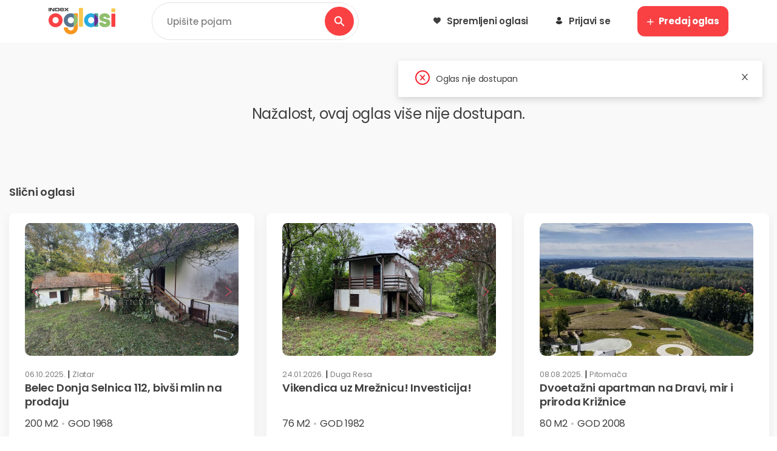

--- FILE ---
content_type: text/html
request_url: https://www.index.hr/oglasi/nekretnine/prodaja-nekretnina-za-odmor/oglas/budaca-rijeka-2-et-vikend-kuca-2-x-2s-sa-terasom-vocnjakom-gosp-zgradom-garazom/4044720
body_size: 2916
content:
<!doctype html><html lang="hr" translate="no"><head><meta charset="utf-8"/><meta name="viewport" content="width=device-width,initial-scale=1,shrink-to-fit=no"/><meta charset="utf-8"/><meta name="theme-color" content="#000000"/><meta property="og:site_name" content="Index Oglasi"/><meta name="viewport" content="width=device-width,initial-scale=1,maximum-scale=1,user-scalable=0"/><meta name="robots" content="max-image-preview:large"/><meta name="format-detection" content="telephone=no"><link rel="manifest" href="/oglasi/manifest.json"/><link rel="shortcut icon" href="/oglasi/faviconV2.ico?v=28423842"/><link rel="preconnect" href="https://fonts.googleapis.com"><link rel="preconnect" href="https://fonts.gstatic.com" crossorigin><link href="https://fonts.googleapis.com/css2?family=Poppins:ital,wght@0,100;0,200;0,300;0,400;0,500;0,600;0,700;0,800;0,900;1,100;1,200;1,300;1,400;1,500;1,600;1,700;1,800;1,900&display=swap" rel="stylesheet"><script src="https://accounts.google.com/gsi/client" async defer="defer"></script><title>Index Oglasi</title><script>var googletag=googletag||{};googletag.cmd=googletag.cmd||[];var pbjs=pbjs||{};pbjs.que=pbjs.que||[]</script><script type="text/javascript">window.gdprAppliesGlobally=!0,function(t,o,n,r,c){function e(e,t,n,a){if("function"==typeof n){window[o]||(window[o]=[]);var i=!1;c&&(i=c(e,t,n)),i||window[o].push({command:e,parameter:t,callback:n,version:a})}}function a(a){if(window[t]&&!0===window[t].stub&&a.data){var e,i="string"==typeof a.data;try{e=i?JSON.parse(a.data):a.data}catch(e){return}if(e[n]){var o=e[n];window[t](o.command,o.parameter,function(e,t){var n={};n[r]={returnValue:e,success:t,callId:o.callId},a.source.postMessage(i?JSON.stringify(n):n,"*")},o.version)}}}e.stub=!0,"function"!=typeof window[t]&&(window[t]=e,window.addEventListener?window.addEventListener("message",a,!1):window.attachEvent("onmessage",a))}("__tcfapi","__tcfapiBuffer","__tcfapiCall","__tcfapiReturn"),function e(t){if(!window.frames[t])if(document.body&&document.body.firstChild){var n=document.body,a=document.createElement("iframe");a.style.display="none",a.name=t,a.title=t,n.insertBefore(a,n.firstChild)}else setTimeout(function(){e(t)},5)}("__tcfapiLocator"),function(e){var t=document.createElement("script");t.id="spcloader",t.type="text/javascript",t.async=!0,t.src="https://sdk.privacy-center.org/02757520-ed8b-4c54-8bfd-4a5f5548de98/loader.js?target="+document.location.hostname,t.charset="utf-8";var n=document.getElementsByTagName("script")[0];n.parentNode.insertBefore(t,n)}()</script><script>!function(n,e,o,i){if(!n){n=n||{},(window.permutive=n).q=[];n.config={consentRequired:!0},n.config.apiKey="cd150efe-ff8f-4596-bfca-1c8765fae796",n.config.workspaceId="b4d7f9ad-9746-4daa-b552-8205ef41f49d",n.config.environment=n.config.environment||"production",(window.crypto||window.msCrypto)&&(n.config.viewId=([1e7]+-1e3+-4e3+-8e3+-1e11).replace(/[018]/g,function(e){return(e^(window.crypto||window.msCrypto).getRandomValues(new Uint8Array(1))[0]&15>>e/4).toString(16)}));for(var t=["addon","identify","track","trigger","query","segment","segments","ready","on","once","user","consent"],g=0;g<t.length;g++){var r=t[g];n[r]=function(o){return function(){var e=Array.prototype.slice.call(arguments,0);n.q.push({functionName:o,arguments:e})}}(r)}}}(window.permutive),window.googletag=window.googletag||{},window.googletag.cmd=window.googletag.cmd||[],window.googletag.cmd.push(function(){if(0===window.googletag.pubads().getTargeting("permutive").length){var e=window.localStorage.getItem("_pdfps");window.googletag.pubads().setTargeting("permutive",e?JSON.parse(e):[]);var o=window.localStorage.getItem("permutive-id");o&&(window.googletag.pubads().setTargeting("puid",o),window.googletag.pubads().setTargeting("ptime",Date.now().toString())),window.permutive.config.viewId&&window.googletag.pubads().setTargeting("prmtvvid",window.permutive.config.viewId),window.permutive.config.workspaceId&&window.googletag.pubads().setTargeting("prmtvwid",window.permutive.config.workspaceId)}})</script><script async src="https://b4d7f9ad-9746-4daa-b552-8205ef41f49d.edge.permutive.app/b4d7f9ad-9746-4daa-b552-8205ef41f49d-web.js"></script><script>window.didomiOnReady = window.didomiOnReady || [];
    window.didomiOnReady.push(function (Didomi) {
      loadPrebid();
    });

    function loadPrebid() {
      var prebidScript = document.createElement('script');
      prebidScript.src = '//micro.rubiconproject.com/prebid/dynamic/26072.js?projekt=oglasi';
      prebidScript.onload = loadGPT;
      document.head.appendChild(prebidScript);
    }

    function loadGPT() {
      var gptScript = document.createElement('script');
      gptScript.async = true;
      gptScript.src = "https://pagead2.googlesyndication.com/tag/js/gpt.js";
      gptScript.onload = loadAll
      document.head.appendChild(gptScript);
    }

    function setIdentityIfPossible(userInfo) {
      if (userInfo.length > 0) {
        var userData = [
          {
            "id": userInfo.userId,
            "tag": "oglasi_id",
            "priority": 1
          }
        ];

        if (userInfo.externalSSOId) {
          userData.push({
            "id": userInfo.externalSSOId,
            "tag": "sso_id",
            "priority": 0
          });
        }

        permutive.identify(userData);
        window.permutiveIdentified = true;
      }
    }

    function isPermutiveAllowed() {
      if (window.Didomi) {
        var userStatus = Didomi.getUserStatus();
        var contentProfileAllowed = userStatus.purposes.consent.enabled.includes(Didomi.Purposes.CreateContentProfile) &&
          userStatus.purposes.consent.enabled.includes(Didomi.Purposes.Cookies);

        if (contentProfileAllowed && Didomi.getUserConsentStatusForVendor(361)) return true;
        return false;
      }

      return false;
    }

    function setConsent() {
      permutive.consent({ "opt_in": true, "token": Didomi.getUserStatus().consent_string });
    }

    window.triggerPermutiveEvent = function (userInfo, eventObject) {
      window.didomiOnReady = window.didomiOnReady || [];
      window.didomiOnReady.push(function (Didomi) {
        if (!isPermutiveAllowed()) return;

        var days = ['sunday', 'monday', 'tuesday', 'wednesday', 'thursday', 'friday', 'saturday'];
        var time = ['morning', 'afternoon', 'evening', 'night'];
        var date = new Date();

        setConsent();
        !window.permutiveIdentified && setIdentityIfPossible(userInfo);
        window.permutive.track('IndexOglasi', {
          ...eventObject,
          "dayOfWeek": days[date.getDay()],
          //"hourOfDay": time[Math.floor(date.getHours() / 6)]
        });
      });
    }

    function loadAll() {
      console.log('All loaded')
    }</script><script async src="/oglasi/dotmetrics.js?1"></script><script src="//freshatl.azurewebsites.net/js/fresh-atl.js" async></script><script data-cfasync="false" type="text/javascript">!function(e,a){var t=a.createElement("script");t.src="//delivery.adrecover.com/41144/adRecover.js",t.type="text/javascript",t.async=!0,(a.getElementsByTagName("head")[0]||a.getElementsByTagName("body")[0]).appendChild(t)}(window,document)</script><link href="/oglasi/static/css/main.383765f0.css" rel="stylesheet"></head><body><div id="fb-root"></div><script async defer="defer" crossorigin="anonymous" src="https://connect.facebook.net/en_GB/sdk.js#xfbml=1&version=v13.0" nonce="wTc1kYm6"></script><noscript>You need to enable JavaScript to run this app.</noscript><div id="root"></div><script type="text/javascript" src="/oglasi/static/js/main.626127f0.js"></script><script defer src="https://static.cloudflareinsights.com/beacon.min.js/vcd15cbe7772f49c399c6a5babf22c1241717689176015" integrity="sha512-ZpsOmlRQV6y907TI0dKBHq9Md29nnaEIPlkf84rnaERnq6zvWvPUqr2ft8M1aS28oN72PdrCzSjY4U6VaAw1EQ==" data-cf-beacon='{"rayId":"9c6cb66ccff1376a","version":"2025.9.1","serverTiming":{"name":{"cfExtPri":true,"cfEdge":true,"cfOrigin":true,"cfL4":true,"cfSpeedBrain":true,"cfCacheStatus":true}},"token":"4435aa6f0d584c21a8a03c5c6cd581e7","b":1}' crossorigin="anonymous"></script>
</body></html>

--- FILE ---
content_type: image/svg+xml
request_url: https://www.index.hr/oglasi/assets/icons/heart_black.svg
body_size: 276
content:
<svg width="12" height="12" viewBox="0 0 12 12" fill="none" xmlns="http://www.w3.org/2000/svg">
<path d="M11.0481 1.70105C10.4269 1.02731 9.57446 0.65625 8.6478 0.65625C7.95511 0.65625 7.32074 0.875246 6.76227 1.3071C6.48047 1.52509 6.22513 1.79178 6 2.10306C5.77497 1.79187 5.51953 1.52509 5.23764 1.3071C4.67926 0.875246 4.04489 0.65625 3.3522 0.65625C2.42551 0.65625 1.57306 1.02731 0.951874 1.70105C0.338104 2.36691 0 3.27658 0 4.26261C0 5.27746 0.378204 6.20645 1.19019 7.18625C1.91656 8.06268 2.96054 8.95243 4.16949 9.98263C4.5823 10.3345 5.05023 10.7333 5.53611 11.1581C5.66446 11.2705 5.82916 11.3324 6 11.3324C6.17074 11.3324 6.33554 11.2705 6.46371 11.1583C6.94959 10.7334 7.41778 10.3344 7.83078 9.98237C9.03951 8.95234 10.0835 8.06268 10.8099 7.18616C11.6219 6.20645 12 5.27746 12 4.26251C12 3.27658 11.6619 2.36691 11.0481 1.70105Z" fill="#3F3F3F"/>
</svg>


--- FILE ---
content_type: image/svg+xml
request_url: https://www.index.hr/oglasi/assets/images/new-logo.svg
body_size: 2997
content:
<svg width="294" height="118" viewBox="0 0 294 118" fill="none" xmlns="http://www.w3.org/2000/svg">
<g id="Group 1">
<g id="Group">
<path id="Vector" d="M3.94686 0H0V14.9981H3.94686V0Z" fill="#3F3F3F"/>
<path id="Vector_2" fill-rule="evenodd" clip-rule="evenodd" d="M6.31543 0H13.207L21.5598 10.8945H21.5991V0H26.0441V14.9981H19.1525L10.7998 4.10361H10.7605V14.9981H6.31543V0Z" fill="#3F3F3F"/>
<path id="Vector_3" fill-rule="evenodd" clip-rule="evenodd" d="M40.7327 11.6614C41.1806 11.6614 41.5669 11.6222 41.8748 11.5382C42.1883 11.4543 42.4402 11.3087 42.6362 11.1072C42.8321 10.9056 42.9721 10.6314 43.0673 10.2786C43.1624 9.93149 43.2072 9.48367 43.2072 8.93502V6.05186C43.2072 5.50882 43.1624 5.06094 43.0673 4.71384C42.9721 4.36674 42.8321 4.08682 42.6362 3.88528C42.4402 3.68374 42.1883 3.53818 41.8748 3.45421C41.5613 3.37023 41.1806 3.33104 40.7327 3.33104H33.3429V11.6614H40.7327ZM42.0428 0C43.1681 0 44.1198 0.0951725 44.8979 0.291116C45.6761 0.481462 46.3087 0.789373 46.7902 1.21485C47.2716 1.63473 47.6188 2.17777 47.8259 2.83838C48.0386 3.49899 48.145 4.29396 48.145 5.21769V9.77478C48.145 10.6985 48.0386 11.4935 47.8314 12.1541C47.6188 12.8147 47.2773 13.3577 46.7957 13.7777C46.3143 14.1975 45.6817 14.5054 44.9035 14.7014C44.1253 14.8973 43.1736 14.9925 42.0483 14.9925H28.4107V0H42.0428Z" fill="#3F3F3F"/>
<path id="Vector_4" fill-rule="evenodd" clip-rule="evenodd" d="M75.451 7.47944L69.1416 0H74.628L78.9276 5.24009L83.2271 0H88.7079L82.4042 7.47944L89.1838 14.9981H83.4903L78.9276 9.55085L74.3592 14.9981H68.6657L75.451 7.47944Z" fill="#3F3F3F"/>
<path id="Vector_5" fill-rule="evenodd" clip-rule="evenodd" d="M63.7644 4.54589C63.6525 4.22118 63.4509 3.96926 63.1541 3.78451C62.8575 3.59976 62.4656 3.47659 61.9674 3.42061C61.4691 3.36463 59.7279 3.33104 58.9554 3.33104C58.0877 3.33104 56.5145 3.35903 56.005 3.42061C55.5012 3.47659 55.1093 3.59976 54.8461 3.78451C54.5774 3.96926 54.4039 4.22678 54.32 4.54589C54.2359 4.8706 54.1968 5.29607 54.1968 5.82792H63.9324C63.9268 5.30167 63.8708 4.8706 63.7644 4.54589ZM50.1604 3.33664C50.4515 2.46329 50.8713 1.78029 51.4199 1.28203C51.963 0.789373 52.6068 0.453469 53.3514 0.268722C54.096 0.0895742 54.9246 0 55.8427 0H60.3998C61.7154 0 62.8463 0.0895742 63.798 0.268722C64.7498 0.447871 65.5223 0.772577 66.1213 1.23724C66.7148 1.70191 67.157 2.34572 67.4426 3.16308C67.7281 3.98045 67.8737 5.01615 67.8737 6.2702V8.72229H54.1688V9.60683C54.3255 11.5718 55.8427 11.5718 57.2311 11.5718H60.6518C61.3291 11.5718 61.8554 11.5271 62.2361 11.4319C62.6167 11.3368 62.8967 11.2136 63.0814 11.0624C63.2606 10.9113 63.3726 10.7321 63.4173 10.5361C63.4621 10.3346 63.4845 10.133 63.4845 9.92594H67.8849V10.553C67.8849 11.4655 67.7113 12.2101 67.3641 12.7923C67.0171 13.3746 66.5468 13.8224 65.9477 14.1471C65.3488 14.4718 64.6545 14.6957 63.8596 14.8189C63.0646 14.9421 62.2137 15.0037 61.3179 15.0037H56.4977C55.6691 15.0037 54.8518 14.9365 54.0456 14.8022C53.2394 14.6678 52.5172 14.3654 51.8791 13.8896C51.2408 13.4138 50.7202 12.7195 50.3227 11.807C49.9252 10.8945 49.7293 9.65721 49.7293 8.10086V6.70127C49.7236 5.32966 49.8692 4.20998 50.1604 3.33664Z" fill="#3F3F3F"/>
<path id="Vector_6" d="M133.414 80.8686V2.90556C133.414 1.04129 134.461 0 136.326 0H147.959C149.823 0 150.87 1.0469 150.87 2.90556V80.8631C150.87 82.7273 149.823 83.7687 147.959 83.7687H136.326C134.461 83.7742 133.414 82.7273 133.414 80.8686Z" fill="#F9C74F"/>
<path id="Vector_7" d="M52.9439 33.1314C47.3512 27.449 39.5358 23.9724 30.8359 23.9724C13.7273 23.9669 0 37.3526 0 54.6852C0 72.0178 13.7273 85.4036 30.8359 85.4036C39.5358 85.4036 47.3512 81.927 52.9439 76.2446C58.3464 70.7526 61.6718 63.2059 61.6718 54.6852C61.6662 46.1701 58.3408 38.6179 52.9439 33.1314ZM30.8359 68.418C23.2724 68.418 17.4557 62.9484 17.4557 54.6852C17.4557 46.422 23.2724 40.9523 30.8359 40.9523C38.3994 40.9523 44.2161 46.422 44.2161 54.6852C44.2161 62.9484 38.3994 68.418 30.8359 68.418Z" fill="#F94144"/>
<path id="Vector_8" d="M75.435 76.2434C81.0278 81.9258 88.8432 85.4024 97.5431 85.4024C102.352 85.4024 106.876 84.3163 110.923 82.4072V54.7288C110.901 62.964 105.096 68.4168 97.5431 68.4168C89.9796 68.4168 84.1628 62.9472 84.1628 54.684C84.1628 46.4208 89.9796 40.9511 97.5431 40.9511C105.096 40.9511 110.901 46.404 110.923 54.6392V26.9608C106.876 25.0573 102.352 23.9657 97.5431 23.9657C88.8432 23.9657 81.0278 27.4423 75.435 33.1246C70.0326 38.6167 66.7071 46.1689 66.7071 54.684C66.7071 63.2047 70.0382 70.7569 75.435 76.2434Z" fill="#577590"/>
<path id="Vector_9" d="M110.921 54.6871C110.921 54.6698 110.915 54.6583 110.915 54.6468V54.7331C110.915 54.7159 110.921 54.7044 110.921 54.6871Z" fill="black"/>
<path id="Vector_10" d="M128.379 54.6839C128.379 42.2218 121.263 31.8313 110.923 26.9606V54.6447C110.923 54.6615 110.929 54.6727 110.929 54.6839C110.929 54.6951 110.923 54.7118 110.923 54.723V82.4015C121.263 77.5364 128.379 67.1515 128.379 54.6839Z" fill="#90BE6D"/>
<path id="Vector_11" d="M200.128 54.6852C200.128 62.9484 194.311 68.418 186.747 68.418C179.184 68.418 173.367 62.9484 173.367 54.6852C173.367 46.422 179.184 40.9523 186.747 40.9523C194.311 40.958 200.128 46.4276 200.128 54.6852V29.3358C200.128 28.4792 200.195 27.7178 200.318 27.0571C196.226 25.0921 191.629 23.9724 186.747 23.9724C169.644 23.9724 155.911 37.3526 155.911 54.6908C155.911 72.029 169.639 85.4091 186.747 85.4091C191.809 85.4091 196.562 84.2111 200.765 82.1117C200.352 81.2103 200.128 79.9787 200.128 78.4167V54.6852Z" fill="#29ABE2"/>
<path id="Vector_12" d="M214.671 23.9666H203.038C201.638 23.9666 200.704 25.0583 200.323 27.0514C210.562 31.9611 217.583 42.3014 217.583 54.685V29.3354C217.577 25.8981 216.53 23.9666 214.671 23.9666Z" fill="#43AA8B"/>
<path id="Vector_13" d="M200.764 82.1045C201.257 83.1794 202.018 83.7728 203.038 83.7728H214.671C216.535 83.7728 217.583 81.8414 217.583 78.4096V54.6836C217.577 66.8937 210.757 77.1107 200.764 82.1045Z" fill="#43AA8B"/>
<path id="Vector_14" d="M200.317 27.0546C200.188 27.7152 200.127 28.4766 200.127 29.3332V54.6882V78.4141C200.127 79.9761 200.356 81.2077 200.764 82.1091C210.763 77.1154 217.582 66.8927 217.582 54.6882C217.577 42.299 210.556 31.9644 200.317 27.0546Z" fill="#662D91"/>
<path id="Vector_15" d="M270.818 66.3229C270.818 79.703 259.414 85.4021 246.617 85.4021C234.748 85.4021 224.044 80.05 222.644 67.7168C222.409 65.7406 223.573 64.6937 225.437 64.6937H236.842C238.588 64.6937 239.171 65.623 239.982 67.1346C240.911 69.1108 243.123 70.2753 246.617 70.2753C251.503 70.2753 253.362 68.6461 253.362 66.3172C253.362 57.9421 222.991 65.6174 222.991 43.0448C222.991 29.8942 234.395 23.9598 246.611 23.9598C257.432 23.9598 268.019 29.3119 269.419 41.6451C269.654 43.6213 268.489 44.6683 266.625 44.6683H255.221C253.474 44.6683 252.892 43.739 252.08 42.1098C251.268 40.2455 249.287 39.0867 246.611 39.0867C242.305 39.0867 240.441 40.7159 240.441 43.0448C240.452 51.6606 270.818 43.6326 270.818 66.3229Z" fill="#90BE6D"/>
<path id="Vector_16" d="M275.858 15.7094V5.2349C275.858 3.37063 276.905 2.32373 278.769 2.32373H290.409C292.272 2.32373 293.314 3.37063 293.314 5.2349V15.7039C293.314 17.5681 292.267 18.6095 290.409 18.6095H278.769C276.905 18.615 275.858 17.5738 275.858 15.7094Z" fill="#F9C74F"/>
<path id="Vector_17" d="M275.857 80.8708V28.5092C275.857 26.6449 276.904 25.6036 278.768 25.6036H290.408C292.271 25.6036 293.313 26.6506 293.313 28.5092V80.8708C293.313 82.7351 292.266 83.7764 290.408 83.7764H278.768C276.904 83.7764 275.857 82.7295 275.857 80.8708Z" fill="#F94144"/>
</g>
<path id="Subtract" fill-rule="evenodd" clip-rule="evenodd" d="M113.846 23.9657H125.479C127.08 23.9657 128.38 25.2645 128.38 26.8713V86H110.918V82.4072C121.258 77.531 128.374 67.146 128.374 54.684C128.374 42.222 121.264 31.837 110.918 26.9608V26.8937C110.918 26.8488 112.228 23.9657 113.846 23.9657Z" fill="#F8961E"/>
<path id="Subtract_2" fill-rule="evenodd" clip-rule="evenodd" d="M110.868 84V84.7642C110.868 94.5833 105.062 100.053 97.5046 100.053C90.5793 100.053 85.1433 95.4963 84.2475 88.4255C84.0964 87.2275 83.0775 86.3318 81.8738 86.3318H69.7197C68.001 86.3318 66.6462 87.821 66.8141 89.5285C68.3817 105.282 81.4651 117.027 97.5046 117.027C113.057 117.027 125.833 105.954 127.999 90.9112C128.229 89.4332 128.33 87.8825 128.33 86.3318V84H110.868Z" fill="#F8961E"/>
</g>
</svg>


--- FILE ---
content_type: image/svg+xml
request_url: https://www.index.hr/oglasi/assets/icons/user.svg
body_size: 464
content:
<svg width="12" height="12" viewBox="0 0 12 12" fill="none" xmlns="http://www.w3.org/2000/svg">
<g clip-path="url(#clip0)">
<path d="M6.00139 0C4.2871 0 2.88574 1.40135 2.88574 3.11565C2.88574 4.82995 4.2871 6.2313 6.00139 6.2313C7.71569 6.2313 9.11704 4.82995 9.11704 3.11565C9.11704 1.40135 7.71569 0 6.00139 0Z" fill="#303030"/>
<path d="M11.3474 8.72102C11.2658 8.51693 11.1569 8.32646 11.0345 8.14958C10.4086 7.2244 9.44266 6.61216 8.35423 6.4625C8.21818 6.44891 8.06852 6.47609 7.95967 6.55773C7.38824 6.9795 6.70798 7.19719 6.00048 7.19719C5.29298 7.19719 4.61272 6.9795 4.04128 6.55773C3.93243 6.47609 3.78277 6.43529 3.64673 6.4625C2.55829 6.61216 1.57871 7.2244 0.966465 8.14958C0.844018 8.32646 0.735163 8.53055 0.653549 8.72102C0.612742 8.80266 0.626335 8.89789 0.667143 8.97953C0.775997 9.17 0.912038 9.3605 1.03449 9.52375C1.22496 9.78227 1.42904 10.0135 1.66035 10.2312C1.85081 10.4217 2.0685 10.5986 2.28621 10.7754C3.36102 11.5782 4.65355 11.9999 5.98688 11.9999C7.32022 11.9999 8.61274 11.5782 9.68756 10.7754C9.90524 10.6122 10.1229 10.4217 10.3134 10.2312C10.5311 10.0135 10.7488 9.78224 10.9393 9.52375C11.0753 9.34688 11.1978 9.17 11.3066 8.97953C11.3746 8.89789 11.3882 8.80263 11.3474 8.72102Z" fill="#303030"/>
</g>
<defs>
<clipPath id="clip0">
<rect width="12" height="12" fill="white"/>
</clipPath>
</defs>
</svg>


--- FILE ---
content_type: image/svg+xml
request_url: https://www.index.hr/oglasi/assets/icons/youtube-icon.svg
body_size: 101
content:
<svg viewBox="-1 -1 32 32" xmlns="http://www.w3.org/2000/svg" id="Youtube-Clip-Logo--Streamline-Ultimate.svg" height="32" width="32"><desc>Youtube Clip Logo Streamline Icon: https://streamlinehq.com</desc><path d="M29.0625 9.3A4.3 4.3 0 0 0 24.7625 5H5.237500000000001A4.3 4.3 0 0 0 0.9375 9.3v11.399999999999999A4.3 4.3 0 0 0 5.237500000000001 25h19.525a4.3 4.3 0 0 0 4.3 -4.3ZM11.875 19.925V9.1l8.462499999999999 5.4125Z" fill="none" stroke="#f94144" stroke-linecap="round" stroke-linejoin="round" stroke-width="2"></path></svg>

--- FILE ---
content_type: image/svg+xml
request_url: https://www.index.hr/oglasi/assets/icons/plus_white.svg
body_size: -43
content:
<svg width="12" height="10" viewBox="0 0 12 10" fill="none" xmlns="http://www.w3.org/2000/svg">
<path d="M6.5 5H1.5M6.5 10V5V10ZM6.5 5V0V5ZM6.5 5H11.5H6.5Z" stroke="white" stroke-width="1.5" stroke-linecap="round"/>
</svg>


--- FILE ---
content_type: image/svg+xml
request_url: https://www.index.hr/oglasi/assets/icons/search-white.svg
body_size: -38
content:
<svg width="20" height="20" viewBox="0 0 20 20" fill="none" xmlns="http://www.w3.org/2000/svg">
<circle cx="8" cy="8" r="6" stroke="white" stroke-width="2.25" fill="none"/>
<line x1="12.5" y1="12.5" x2="18" y2="18" stroke="white" stroke-width="2.25" stroke-linecap="round"/>
</svg>


--- FILE ---
content_type: image/svg+xml
request_url: https://www.index.hr/oglasi/assets/images/placeholder-image.svg
body_size: 3958
content:
<?xml version="1.0" encoding="UTF-8"?>
<svg width="120px" height="120px" viewBox="0 0 120 120" version="1.1" xmlns="http://www.w3.org/2000/svg" xmlns:xlink="http://www.w3.org/1999/xlink">
    <title>a</title>
    <defs>
        <filter id="filter-1">
            <feColorMatrix in="SourceGraphic" type="matrix" values="0 0 0 0 0.742231 0 0 0 0 0.742339 0 0 0 0 0.742207 0 0 0 1.000000 0"></feColorMatrix>
        </filter>
    </defs>
    <g id="ePlatform-radius:-5" stroke="none" stroke-width="1" fill="none" fill-rule="evenodd">
        <g id="iPhone-8" transform="translate(-82.000000, -237.000000)">
            <g id="a" transform="translate(82.000000, 237.000000)">
                <rect id="Rectangle" fill="#EFEFEF" x="0" y="0" width="120" height="120"></rect>
                <g filter="url(#filter-1)" id="logo" opacity="0.573389689">
                    <g transform="translate(20.000000, 43.000000)">
                        <polygon id="Path" fill="#333333" fill-rule="nonzero" points="1.07546216 0 0 0 0 4.08675676 1.07546216 4.08675676"></polygon>
                        <polygon id="Path" fill="#333333" points="1.72086216 0 3.59872973 0 5.87472973 2.96859459 5.88543243 2.96859459 5.88543243 0 7.09664865 0 7.09664865 4.08675676 5.21878378 4.08675676 2.94278378 1.11817568 2.93208108 1.11817568 2.93208108 4.08675676 1.72086216 4.08675676"></polygon>
                        <path d="M11.0990811,3.17756757 C11.2211081,3.17756757 11.3263784,3.16689189 11.4102703,3.144 C11.4957027,3.12113514 11.5643514,3.08145946 11.6177568,3.02654054 C11.6711351,2.97162162 11.7092703,2.89689189 11.7352162,2.80078378 C11.7611351,2.70618919 11.7733514,2.58416216 11.7733514,2.43466486 L11.7733514,1.64904324 C11.7733514,1.50107297 11.7611351,1.37903243 11.7352162,1.28445405 C11.7092703,1.18987297 11.6711351,1.1136 11.6177568,1.05868378 C11.5643514,1.00376486 11.4957027,0.964102703 11.4102703,0.941221622 C11.3248649,0.918337838 11.2211081,0.907659459 11.0990811,0.907659459 L9.08545946,0.907659459 L9.08545946,3.17756757 L11.0990811,3.17756757 Z M11.4560541,0 C11.7626757,0 12.022,0.0259331351 12.234027,0.0793248649 C12.4460811,0.131191351 12.6184595,0.215092703 12.7496486,0.33102973 C12.8808378,0.445440541 12.9754324,0.593410811 13.0318649,0.773418919 C13.0898378,0.953424324 13.1188108,1.17004324 13.1188108,1.42174595 L13.1188108,2.66348649 C13.1188108,2.91518919 13.0898378,3.13181081 13.0333784,3.31181081 C12.9754324,3.49181081 12.8823784,3.63978378 12.7511622,3.75421622 C12.619973,3.86862162 12.4475946,3.95251351 12.2355676,4.00591892 C12.0235135,4.0592973 11.7641892,4.08524324 11.4575676,4.08524324 L7.74151351,4.08524324 L7.74151351,0 L11.4560541,0 Z" id="Shape" fill="#333333"></path>
                        <polygon id="Path" fill="#333333" points="20.5592973 2.03804054 18.8400811 0 20.3350541 0 21.5066216 1.42784865 22.6781892 0 24.1716216 0 22.4539459 2.03804054 24.3012973 4.08675676 22.7498919 4.08675676 21.5066216 2.60246757 20.2618108 4.08675676 18.7104054 4.08675676"></polygon>
                        <path d="M17.3748919,1.23868919 C17.3443784,1.15021081 17.2894595,1.08156486 17.2085946,1.03122432 C17.1277568,0.980883784 17.020973,0.947321622 16.8852162,0.932067568 C16.7494324,0.916813514 16.275,0.907659459 16.0644865,0.907659459 C15.8280541,0.907659459 15.3993784,0.915286486 15.2605676,0.932067568 C15.1232703,0.947321622 15.0164865,0.980883784 14.9447838,1.03122432 C14.8715676,1.08156486 14.8242703,1.15173784 14.8014054,1.23868919 C14.7785135,1.32716757 14.7678378,1.4431027 14.7678378,1.58802432 L17.4206486,1.58802432 C17.4191351,1.44462973 17.4038649,1.32716757 17.3748919,1.23868919 Z M13.667973,0.909186486 C13.7472973,0.671210811 13.8617027,0.485102703 14.0111892,0.349335135 C14.1591622,0.215092703 14.3345946,0.123563784 14.5374865,0.073222973 C14.7403784,0.0244076757 14.9661622,0 15.2163243,0 L16.4580811,0 C16.8165676,0 17.1247027,0.0244076757 17.384027,0.073222973 C17.6433784,0.122038378 17.8538919,0.210516216 18.0171081,0.33712973 C18.1788108,0.463745946 18.2993243,0.639175676 18.3771351,0.861894595 C18.4549189,1.08461622 18.4945946,1.36682973 18.4945946,1.70853784 L18.4945946,2.3766973 L14.7602162,2.3766973 L14.7602162,2.61772162 C14.8029189,3.15316216 15.2163243,3.15316216 15.5946486,3.15316216 L16.5267297,3.15316216 C16.7112973,3.15316216 16.8547027,3.14097297 16.9584324,3.11502703 C17.0621622,3.08910811 17.1384324,3.05554054 17.1887838,3.01435135 C17.2375946,2.97316216 17.2681081,2.92435135 17.2802973,2.87094595 C17.2925135,2.81602703 17.2986216,2.76110811 17.2986216,2.70467568 L18.4976486,2.70467568 L18.4976486,2.87554054 C18.4976486,3.12418919 18.4503514,3.32708108 18.3557568,3.48572973 C18.2611892,3.64437838 18.1330541,3.76640541 17.9698108,3.85489189 C17.8065946,3.94335135 17.6174324,4.00437838 17.4008108,4.03794595 C17.1841892,4.07151351 16.9523243,4.0882973 16.7082432,4.0882973 L15.3948108,4.0882973 C15.169027,4.0882973 14.9463243,4.06997297 14.7266486,4.03337838 C14.506973,3.99675676 14.3101892,3.91437838 14.1362973,3.7847027 C13.9623784,3.65505405 13.8205135,3.46589189 13.7122162,3.21724324 C13.6038919,2.96859459 13.5504703,2.63145135 13.5504703,2.20736757 L13.5504703,1.826 C13.548973,1.45225676 13.5886486,1.14715946 13.667973,0.909186486 Z" id="Shape" fill="#333333"></path>
                        <path d="M36.3535135,22.0355405 L36.3535135,0.791724324 C36.3535135,0.283737838 36.6386486,0 37.1467568,0 L40.3167568,0 C40.8245946,0 41.11,0.285264865 41.11,0.791724324 L41.11,22.034027 C41.11,22.542 40.8245946,22.8257627 40.3167568,22.8257627 L37.1467568,22.8257627 C36.6386486,22.8272703 36.3535135,22.542 36.3535135,22.0355405 Z" id="Path" fill="#F9C74F" fill-rule="nonzero"></path>
                        <path d="M14.4264595,9.02783784 C12.9025135,7.47945946 10.7729459,6.53213466 8.40235135,6.53213466 C3.74048649,6.53062162 0,10.1780541 0,14.9009189 C0,19.6238108 3.74048649,23.2712432 8.40235135,23.2712432 C10.7729459,23.2712432 12.9025135,22.3239189 14.4264595,20.7755405 C15.8985405,19.2790541 16.8046757,17.2227027 16.8046757,14.9009189 C16.8031622,12.5806757 15.897027,10.5228108 14.4264595,9.02783784 Z M8.40235135,18.6429189 C6.34140541,18.6429189 4.75643243,17.1525405 4.75643243,14.9009189 C4.75643243,12.6493243 6.34140541,11.1589189 8.40235135,11.1589189 C10.4632703,11.1589189 12.0482432,12.6493243 12.0482432,14.9009189 C12.0482432,17.1525405 10.4632703,18.6429189 8.40235135,18.6429189 Z" id="Shape" fill="#F94144" fill-rule="nonzero"></path>
                        <path d="M20.5549459,20.7752162 C22.0789189,22.3235946 24.2084865,23.2709189 26.5790811,23.2709189 C27.8894595,23.2709189 29.1221622,22.974973 30.2248649,22.4547838 L30.2248649,14.9128108 C30.2189189,17.1567838 28.637027,18.6425946 26.5790811,18.6425946 C24.5181351,18.6425946 22.9331622,17.1522162 22.9331622,14.9005946 C22.9331622,12.649 24.5181351,11.1585946 26.5790811,11.1585946 C28.637027,11.1585946 30.2189189,12.6444324 30.2248649,14.8884054 L30.2248649,7.34643243 C29.1221622,6.82775676 27.8894595,6.5302973 26.5790811,6.5302973 C24.2084865,6.5302973 22.0789189,7.47762162 20.5549459,9.02597297 C19.0828649,10.5224865 18.1767297,12.5803514 18.1767297,14.9005946 C18.1767297,17.2223784 19.0844054,19.2802432 20.5549459,20.7752162 Z" id="Path" fill="#577590" fill-rule="nonzero"></path>
                        <path d="M30.2243243,14.9013514 C30.2243243,14.8966757 30.2227027,14.8935676 30.2227027,14.8904595 L30.2227027,14.9137838 C30.2227027,14.9091351 30.2243243,14.906027 30.2243243,14.9013514 Z" id="Path" fill="#000000" fill-rule="nonzero"></path>
                        <path d="M34.1913514,6.5302973 L31.0213514,6.5302973 C30.5805405,6.5302973 30.2235135,7.31591892 30.2235135,7.32813514 L30.2235135,7.34643243 C33.0427027,8.67513514 34.98,11.5048919 34.98,14.9005946 C34.98,18.2963243 33.0410811,21.1260811 30.2235135,22.4547838 L30.2235135,24.4501081 C30.2235135,27.1256757 28.6416216,28.6162162 26.5823243,28.6162162 C24.6952973,28.6162162 23.2140541,27.3743243 22.969973,25.4477568 C22.9287838,25.1213243 22.6511622,24.8772432 22.3231622,24.8772432 L19.0113514,24.8772432 C18.543027,24.8772432 18.1738649,25.283027 18.2196216,25.7482973 C18.6467568,30.0410811 22.2118108,33.2413514 26.5823243,33.2413514 C30.82,33.2413514 34.3013514,30.2240541 34.8916216,26.1250811 C34.9540541,25.7223514 34.9816216,25.2997838 34.9816216,24.8772432 L34.9816216,7.32202703 C34.9816216,6.88421622 34.6275676,6.5302973 34.1913514,6.5302973 Z" id="Path" fill="#F8961E" fill-rule="nonzero"></path>
                        <path d="M34.9813514,14.9005676 C34.9813514,11.5048378 33.0424324,8.67356757 30.2248649,7.34637838 L30.2248649,14.8898919 C30.2248649,14.8944595 30.2264865,14.8975135 30.2264865,14.9005676 C30.2264865,14.9036216 30.2248649,14.9081892 30.2248649,14.9112432 L30.2248649,22.4532162 C33.0424324,21.1275676 34.9813514,18.2978108 34.9813514,14.9005676 Z" id="Path" fill="#90BE6D" fill-rule="nonzero"></path>
                        <path d="M54.5318919,14.9009189 C54.5318919,17.1525405 52.947027,18.6429189 50.8859459,18.6429189 C48.8251351,18.6429189 47.24,17.1525405 47.24,14.9009189 C47.24,12.6493243 48.8251351,11.1589189 50.8859459,11.1589189 C52.947027,11.1604595 54.5318919,12.6508378 54.5318919,14.9009189 L54.5318919,7.99356757 C54.5318919,7.76016216 54.5502703,7.5527027 54.5837838,7.37267568 C53.4686486,6.83724324 52.2162162,6.53213514 50.8859459,6.53213514 C46.2256757,6.53213514 42.4835135,10.1780541 42.4835135,14.9024595 C42.4835135,19.6268649 46.2240541,23.2727568 50.8859459,23.2727568 C52.2651351,23.2727568 53.5602703,22.9462973 54.7056757,22.3742432 C54.592973,22.1286486 54.5318919,21.7930541 54.5318919,21.3674324 L54.5318919,14.9009189 Z" id="Path" fill="#29ABE2" fill-rule="nonzero"></path>
                        <path d="M58.4948649,6.53056757 L55.3248649,6.53056757 C54.9435135,6.53056757 54.6889189,6.82802703 54.5851351,7.37110811 C57.3751351,8.70894595 59.2881081,11.5265135 59.2881081,14.9008649 L59.2881081,7.99348649 C59.2864865,7.05686486 59.0013514,6.53056757 58.4948649,6.53056757 Z" id="Path" fill="#43AA8B" fill-rule="nonzero"></path>
                        <path d="M54.7054054,22.3722973 C54.8397297,22.6651892 55.047027,22.8268919 55.3248649,22.8268919 L58.4948649,22.8268919 C59.0027027,22.8268919 59.2881081,22.3005946 59.2881081,21.3654865 L59.2881081,14.9004865 C59.2864865,18.2275676 57.4283784,21.0115676 54.7054054,22.3722973 Z" id="Path" fill="#43AA8B" fill-rule="nonzero"></path>
                        <path d="M54.5835135,7.372 C54.5483784,7.552 54.5316216,7.75945946 54.5316216,7.99286486 L54.5316216,14.9017568 L54.5316216,21.3667297 C54.5316216,21.7923514 54.5940541,22.1279459 54.7054054,22.3735405 C57.43,21.0128378 59.2878378,18.2272973 59.2878378,14.9017568 C59.2864865,11.5258649 57.3735135,8.70983784 54.5835135,7.372 Z" id="Path" fill="#662D91" fill-rule="nonzero"></path>
                        <path d="M73.7940541,18.072027 C73.7940541,21.7179189 70.6864865,23.2708378 67.1994595,23.2708378 C63.9654054,23.2708378 61.0486486,21.8124865 60.6672973,18.4518649 C60.6032432,17.9133784 60.9205405,17.6281081 61.4283784,17.6281081 L64.5359459,17.6281081 C65.0118919,17.6281081 65.1705405,17.8813243 65.3916216,18.2932162 C65.6448649,18.8317027 66.2475676,19.149 67.1994595,19.149 C68.5310811,19.149 69.0375676,18.7050811 69.0375676,18.0704865 C69.0375676,15.7883784 60.7618919,17.8798108 60.7618919,11.7290811 C60.7618919,8.14572973 63.8691892,6.5287027 67.1978378,6.5287027 C70.1464865,6.5287027 73.0313514,7.98708108 73.4127027,11.3477027 C73.4767568,11.8861892 73.1594595,12.1714595 72.6513514,12.1714595 L69.5440541,12.1714595 C69.0681081,12.1714595 68.9094595,11.9182432 68.6881081,11.4743243 C68.467027,10.9663243 67.927027,10.6505676 67.1978378,10.6505676 C66.0245946,10.6505676 65.5167568,11.0944865 65.5167568,11.7290811 C65.5197297,14.0767838 73.7940541,11.8892432 73.7940541,18.072027 Z" id="Path" fill="#90BE6D" fill-rule="nonzero"></path>
                        <path d="M75.1672973,4.28059459 L75.1672973,1.42643243 C75.1672973,0.918445946 75.4527027,0.633181081 75.9605405,0.633181081 L79.1321622,0.633181081 C79.64,0.633181081 79.9237838,0.918445946 79.9237838,1.42643243 L79.9237838,4.27908108 C79.9237838,4.78705405 79.6386486,5.07081684 79.1321622,5.07081684 L75.9605405,5.07081684 C75.4527027,5.07232432 75.1672973,4.78859459 75.1672973,4.28059459 Z" id="Path" fill="#F9C74F" fill-rule="nonzero"></path>
                        <path d="M75.167027,22.0361351 L75.167027,7.76835135 C75.167027,7.26035135 75.4524324,6.97662162 75.9602703,6.97662162 L79.1318919,6.97662162 C79.6397297,6.97662162 79.9235135,7.26189189 79.9235135,7.76835135 L79.9235135,22.0361351 C79.9235135,22.5441351 79.6383784,22.8278649 79.1318919,22.8278649 L75.9602703,22.8278649 C75.4524324,22.8278649 75.167027,22.5425946 75.167027,22.0361351 Z" id="Path" fill="#F94144" fill-rule="nonzero"></path>
                    </g>
                </g>
            </g>
        </g>
    </g>
</svg>

--- FILE ---
content_type: application/javascript
request_url: https://www.index.hr/oglasi/dotmetrics.js?1
body_size: 305
content:
/* global dm, DotMetricsObj */

(function CallDotMetrics() {
  window.dm = window.dm || { AjaxData: [] };
  window.dm.AjaxEvent = function AjaxEvent(et, d, ssid, ad) {
    dm.AjaxData.push({ et, d, ssid, ad });
    if (typeof window.DotMetricsObj !== 'undefined' && typeof DotMetricsObj.onAjaxDataUpdate === "function") { DotMetricsObj.onAjaxDataUpdate(); }
  };
  const d = document;

  const h = d.getElementsByTagName('head')[0];

  const s = d.createElement('script');
  s.type = 'text/javascript';
  s.async = true;
  s.src = 'https://script.dotmetrics.net/door.js?id=15726';
  h.appendChild(s);
}());
